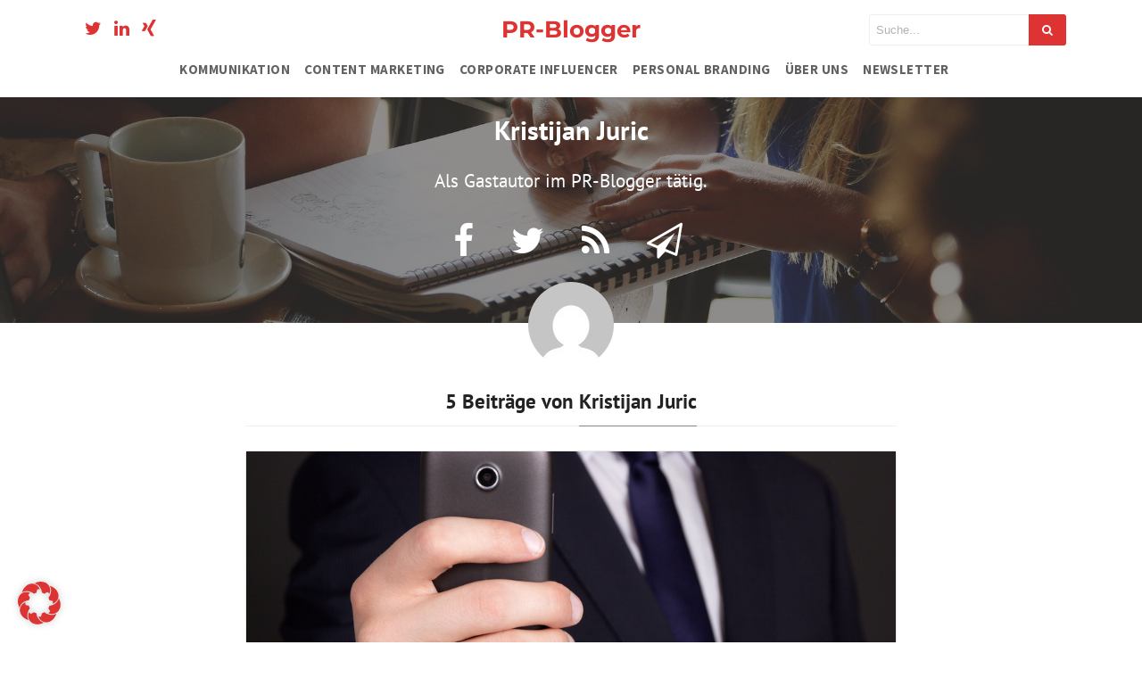

--- FILE ---
content_type: text/css
request_url: https://pr-blogger.de/wp-content/themes/mediumish-child/style.css?ver=6.8.3
body_size: -287
content:
/*

 Theme Name:   PR-Blogger Child Theme

 Theme URI:    -

 Description:  -

 Author:       -

 Author URI:   -

 Template:     mediumish

*/



@import url("https://pr-blogger.de/wp-content/themes/mediumish/style.css");

--- FILE ---
content_type: text/css
request_url: https://pr-blogger.de/wp-content/uploads/so-css/so-css-mediumish.css?ver=1663686400
body_size: 184
content:
/*  Hero Slider */

.carousel-excerpt .title {
text-shadow: 1px 1px #00000038;
}

.home #main-slider {
  display: none;
}

@media screen and (min-width: 991px) {
  .home #main-slider {
    display: block;
  }
}



/*  Header Icons  */

.fa.fa-twitter.social {
  color: #d33;
  font-size: 20px;
}

.fa.fa-linkedin.social {
  color: #dd3333;
  font-size: 20px;
}

.fa.fa-xing.social {
  color: #d33;
  font-size: 20px;
}

/*  Artikel Sharing Bar  */

.sidebarapplause {
  display: none;
}

.sep {
  display: none;
}

/* Header Mobile Menu */
@media screen and (max-width: 1200px) {
    .navbar-toggler-right {
        position: absolute;
        top: -45px;
        right: 0;
    }
}

/*  Autorenprofil  */

.mainheading.homecover.forauthor {
  background-position: center !important;
}

.homecover .authorpage {
  padding-top: 20px !important;
  padding-right: 0px !important;
  padding-bottom: 50px !important;
  padding-left: 0px !important;
}

.homecover .authorpage a {
  font-size: 26px;
  color: #d33;
}

.homecover .authorpage .fa.fa-globe {
  display: none;
}

.homecover .authorpage .bull {
  display: none !important;
}

.homecover .authorpage h1 {
  margin-bottom: -40px;
}

.homecover .authorpage .d-block {
  padding-top: 10px;
  padding-bottom: 6px;
}

.homecover .authorpage .d-block a {
    margin: 0 15px;
    transition: all .3s ease-in-out;
}

.homecover .authorpage .d-block a i.fa {
    font-size: 40px;
    color: #fff;
    transition: all .3s ease-in-out;
}

.homecover .authorpage .d-block a:hover i.fa {
    color: #d33;
    transform: translateY(-5px);
}

/* Mobile Menu */

/*.navbar-toggleable-sm .navbar-toggler {
  display: block;
}*/

@media (min-width: 1200px) {
  /*.navbar-toggleable-sm .navbar-toggler {
    display: none;
  }*/
}